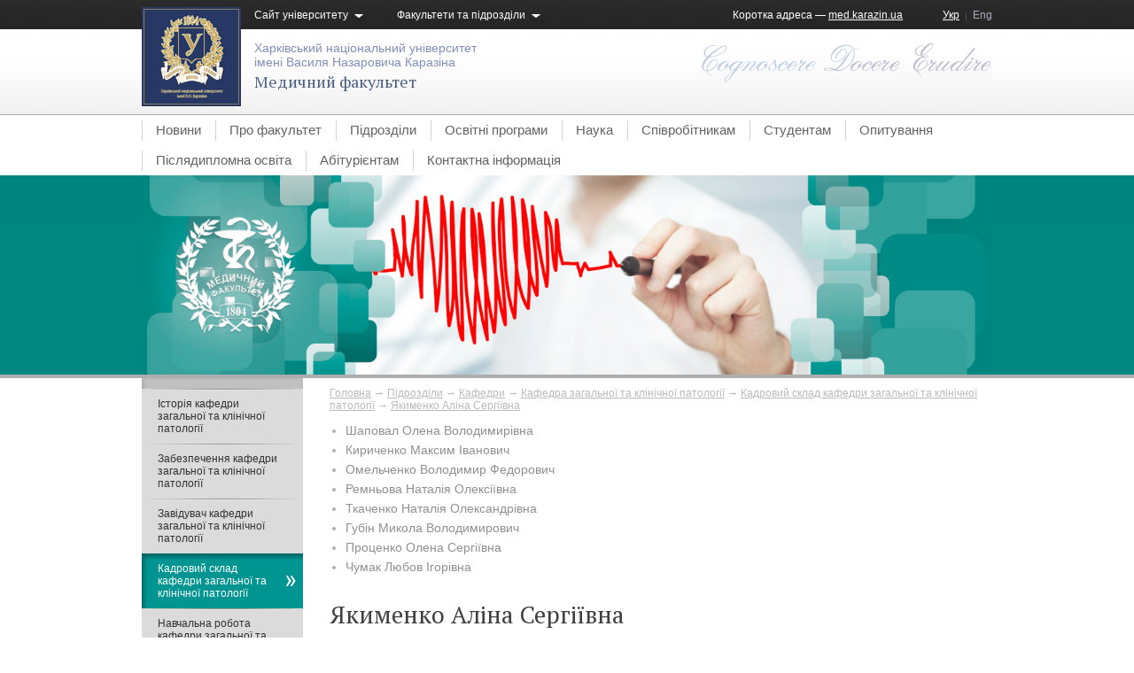

--- FILE ---
content_type: text/html; charset=UTF-8
request_url: http://medicine.karazin.ua/kafedra-zagalnoi-ta-klinichnoi-patologii/kadroviy-sklad-kafedri-zagalnoi-ta-klinichnoi-patologii/yakimenko-alina-sergiivna
body_size: 6217
content:
<!DOCTYPE html>
<html>
    <head>
    <link rel="icon" href="http://medicine.karazin.ua/favicon.ico?v=1.0" type="image/x-icon">
    <link rel="shortcut icon" href="http://medicine.karazin.ua/favicon.ico?v=1.0" type="image/x-icon" />
    <script type="text/javascript" src="https://code.jquery.com/jquery-1.8.3.min.js"></script>
    <meta http-equiv="Content-Type" content="text/html; charset=UTF-8" />
    <meta name="robots" content="index, follow" />
    <meta name="description" content="Якименко Аліна Сергіївна" />
<meta name="keywords" content="Якименко Аліна Сергіївна" />
<title>Якименко Аліна Сергіївна</title>
    <!-- ////////////////////////////////// -->
    <!-- //      Start Stylesheets       // -->
    <!-- ////////////////////////////////// -->
    <link href="http://medicine.karazin.ua/css/reset.css" rel="stylesheet" type="text/css" />
    <link href="http://medicine.karazin.ua/css/styles.css" rel="stylesheet" type="text/css" />
    <link href="http://medicine.karazin.ua/css/layout.css" rel="stylesheet" type="text/css" />
    <link href="http://medicine.karazin.ua/css/paginator3000.css" rel="stylesheet" type="text/css" />
    <link href="http://medicine.karazin.ua/css/jcarousel.css" rel="stylesheet" type="text/css" />
    <link href="http://medicine.karazin.ua/css/jquery.fancybox.css" rel="stylesheet" type="text/css" />

    

    <!--[if IE]>
    <style>
    div#header div#mainmenu ul li ul {
        zoom: 1;
        behavior: url(css/PIE.htc);
        position: relative;
    }

    </style>
    <![endif]-->

    <!--[if IE 7]>
    <style>
        .dropdown_block span, .login_block span, #roles_list li, #profile_tabs li {
            zoom: 1;
            display: block;
        }
    </style>
    <![endif]-->


    <link href='https://fonts.googleapis.com/css?family=PT+Serif&subset=latin,cyrillic' rel='stylesheet' type='text/css'>
    <link href='https://fonts.googleapis.com/css?family=PT+Sans+Narrow&subset=latin,cyrillic' rel='stylesheet' type='text/css'>

	<script>
		(function(i,s,o,g,r,a,m){i['GoogleAnalyticsObject']=r;i[r]=i[r]||function(){
				(i[r].q=i[r].q||[]).push(arguments)},i[r].l=1*new Date();a=s.createElement(o),
					m=s.getElementsByTagName(o)[0];a.async=1;a.src=g;m.parentNode.insertBefore(a,m)
			})(window,document,'script','//www.google-analytics.com/analytics.js','ga');

		ga('create', 'UA-69670728-1', 'auto');
		ga('require', 'linkid');
		ga('send', 'pageview');

</script>

    </head>
    <body>
        <div id="header">
        <div class="outer_content">
            <div class="inner_content">
                <a id="logo" href="http://medicine.karazin.ua"><img width="112" height="112" src="http://medicine.karazin.ua/images/logo.jpg" alt="Харківський національний університет імені Василя Назаровича Каразіна" /></a>                <div id="top_stripe">
                    <div class="dropdown_block">
                        <span>Сайт університету</span>
                        <ul>
                            <li><a href="http://www.univer.kharkov.ua/ua/general">Про університет</a></li>
                            <li><a href="http://www.univer.kharkov.ua/ua/structure">Структура</a></li>
                            <li><a href="http://www.univer.kharkov.ua/ua/student">Студентське життя</a></li>
                            <li><a href="http://www.univer.kharkov.ua/ua/entrant">Абітурієнту</a></li>
                            <li><a href="http://www.univer.kharkov.ua/ua/study">Навчання</a></li>
                            <li><a href="http://www.univer.kharkov.ua/ua/research">Наука та інновації</a></li>
                            <li><a href="http://www.univer.kharkov.ua/ua/departments">Факультети</a></li>
                        </ul>

                    </div>
                    <div class="dropdown_block">
                        <span>Факультети та підрозділи</span>
                        <ul>
                            <div class="departments_top_list">
                            <li><a href="http://www-biology.univer.kharkov.ua/">Біологічний</a></li>
                            <li><a href="http://www-geology.univer.kharkov.ua/">Геолого-географічний</a></li>
                            <li><a href="http://www-ecology.univer.kharkov.ua/">Екологічний</a></li>
                            <li><a href="http://www.econom.kharkov.ua/">Економічний</a></li>
                            <li><a href="http://www-foreign.univer.kharkov.ua/">Іноземних мов</a></li>
                            <li><a href="http://www-history.univer.kharkov.ua/">Історичний</a></li>
                            <li><a href="http://www-csd.univer.kharkov.ua/">Комп'ютерних наук</a></li>
                            <li><a href="http://medicine.karazin.ua/">Медичний</a></li>
                            <li><a href="http://www-mechmath.univer.kharkov.ua/">Механіко-математичний</a></li>
                            <li><a href="http://irtb.karazin.ua/">Міжнародних економічних<br />відносин та туристичного бизнесу</a></li>
                            </div>
                            <div class="departments_top_list">
                            <li><a href="http://www-psyhology.univer.kharkov.ua/">Психології</a></li>
                            <li><a href="http://www-radiophys.univer.kharkov.ua/">Радіофізичний</a></li>
                            <li><a href="http://www.sociology.kharkov.ua/">Соціологічний</a></li>
                            <li><a href="http://physics-energy.univer.kharkov.ua/">Фізико-енергетичний</a></li>
                            <li><a href="http://www-htuni.univer.kharkov.ua/ftf/index.htm">Фізико-технічний</a></li>
                            <li><a href="http://www-physics.univer.kharkov.ua/">Фізичний</a></li>
                            <li><a href="http://www-philology.univer.kharkov.ua/">Філологічний</a></li>
                            <li><a href="http://www-philosophy.univer.kharkov.ua/">Філософський</a></li>
                            <li><a href="http://www-chemistry.univer.kharkov.ua/">Хімічний</a></li>
                            <li><a href="http://www-jurfak.univer.kharkov.ua/">Юридичний</a></li>
                            </div>
                            <div class="clear_left"></div>
                        </ul>

                    </div>

                    <ul id="language_list">
<li class="active"><a href="/kafedra-zagalnoi-ta-klinichnoi-patologii/kadroviy-sklad-kafedri-zagalnoi-ta-klinichnoi-patologii/yakimenko-alina-sergiivna">Укр</a></li><li class=" last"><a href="/en/kafedra-zagalnoi-ta-klinichnoi-patologii/kadroviy-sklad-kafedri-zagalnoi-ta-klinichnoi-patologii/yakimenko-alina-sergiivna">Eng</a></li></ul>
                    <div class="login_block">

                        Коротка адреса — <a href="http://medicine.karazin.ua">med.karazin.ua</a>&nbsp;
                    </div>

                </div>

                <div id="univer_name">
                    <h3><a href="http://medicine.karazin.ua">Харківський національний університет<br />імені Василя Назаровича Каразіна</a></h3>
                    <h1 class="department_title"><a href="http://medicine.karazin.ua">Медичний факультет</a></h1>
                </div>

                <div id="right_header">
                    <a id="motto" href="http://medicine.karazin.ua"><img width="328" height="48" src="http://medicine.karazin.ua/images/motto.png" alt="Cognoscere Docere Erudire" /></a>                    <!--
                    <ul id="roles_list">
                        <li class="active"><a href="">Аспиранту</a></li>
                        <li><a href="">Студенту</a></li>
                        <li><a href="">Работнику</a></li>
                        <li><a href="">Партнеру</a></li>
                        <li><a href="">Выпускнику</a></li>
                        <li class="last"><a href="">Прессе</a></li>
                    </ul>-->

                </div>
            </div>
        </div>
    </div>
    <div id="main_menu">
        <div class="outer_content">
            <div class="inner_content">

                <ul id="department_menu">
<li><a href="http://medicine.karazin.ua/news/">Новини</a></li>
<li><a href="/about">Про факультет</a></li>
<li><a href="/departments">Підрозділи</a></li>
<li><a href="/osvitni-prohramy">Освітні програми</a></li>
<li><a href="/research">Наука</a></li>
<li><a href="/staff">Співробітникам</a></li>
<li><a href="/student-life">Студентам</a></li>
<li><a href="/poll">Опитування</a></li>
<li><a href="/pislyadiplomna-osvita">Післядипломна освіта</a></li>
<li><a href="/future-students">Абітурієнтам</a></li>
<li><a href="/kontaktna-informatsiya">Контактна інформація </a></li>
</ul>
                <div class="clear_both"></div>
            </div>
        </div>
        <div id="promo_image">
            <div class="outer_content">
                <div class="inner_content">
                    <a href="http://medicine.karazin.ua"><img width="960" src="http://medicine.karazin.ua/resources/uk_main_image_1.jpg" alt="Медичний факультет" /></a>                    <div class="clear_both"></div>
                </div>
            </div>
        </div>
    </div>

    <div class="outer_content">
        <div class="inner_content">

            <div id="right_content"> <div id="breadcrumbs"> <div class="breadcrumbs"> <a href="/">Головна</a> &rarr; <a href="/departments">Підрозділи</a> &rarr; <a href="/departments/kafedri">Кафедри</a> &rarr; <a href="/departments/kafedri/kafedra-zagalnoi-ta-klinichnoi-patologii">Кафедра загальної та клінічної патології</a> &rarr; <a href="/kafedri/kafedra-zagalnoi-ta-klinichnoi-patologii/kadroviy-sklad-kafedri-zagalnoi-ta-klinichnoi-patologii">Кадровий склад кафедри загальної та клінічної патології</a> &rarr; <a href="/kafedra-zagalnoi-ta-klinichnoi-patologii/kadroviy-sklad-kafedri-zagalnoi-ta-klinichnoi-patologii/yakimenko-alina-sergiivna">Якименко Аліна Сергіївна</a></div><!-- breadcrumbs --> </div> <ul id="content_menu"> <li><a href="/kafedra-zagalnoi-ta-klinichnoi-patologii/kadroviy-sklad-kafedri-zagalnoi-ta-klinichnoi-patologii/shapoval-olena-volodimirivna">Шаповал Олена Володимирівна</a></li> <li><a href="/kafedra-zagalnoi-ta-klinichnoi-patologii/kadroviy-sklad-kafedri-zagalnoi-ta-klinichnoi-patologii/kirichenko-maksim-Ivanovich">Кириченко Максим Іванович</a></li> <li><a href="/kafedra-zagalnoi-ta-klinichnoi-patologii/kadroviy-sklad-kafedri-zagalnoi-ta-klinichnoi-patologii/omelchenko-volodimir-fedorovich">Омельченко Володимир Федорович</a></li> <li><a href="/kafedra-zagalnoi-ta-klinichnoi-patologii/kadroviy-sklad-kafedri-zagalnoi-ta-klinichnoi-patologii/remnova-nataliya-oleksiivna">Ремньова Наталія Олексіївна</a></li> <li><a href="/kafedra-zagalnoi-ta-klinichnoi-patologii/kadroviy-sklad-kafedri-zagalnoi-ta-klinichnoi-patologii/tkachenko-nataliya-oleksandrivna">Ткаченко Наталія Олександрівна</a></li> <li><a href="/kafedra-zagalnoi-ta-klinichnoi-patologii/kadroviy-sklad-kafedri-zagalnoi-ta-klinichnoi-patologii/gubin-mikola-volodimirovich">Губін Микола Володимирович</a></li> <li><a href="/kafedra-zagalnoi-ta-klinichnoi-patologii/kadroviy-sklad-kafedri-zagalnoi-ta-klinichnoi-patologii/protsenko-olena-sergiivna">Проценко Олена Сергіївна</a></li> <li><a href="/kafedra-zagalnoi-ta-klinichnoi-patologii/kadroviy-sklad-kafedri-zagalnoi-ta-klinichnoi-patologii/lyubov-igorivna-chumak">Чумак Любов Ігорівна</a></li> </ul> <h1>Якименко Аліна Сергіївна</h1> <p style="text-align: center;"> <img src="http://medicine.karazin.ua/resources/d8e8c299971328108699c40f310be3f8.jpg"> </p> <p style="text-align: center;"> </p> <p style="text-align: justify;"> <strong>Асистент кафедри</strong> </p> <p style="text-align: justify;"> <strong>Наукові інтереси</strong>: патологічна анатомія </p> <p style="text-align: justify;"> <strong>Поштова адреса</strong>: Харківський національний університет імені В. Н. Каразіна, медичний факультет, кімната 5-94, майдан Свободи, 6, м. Харків, Україна, 61022 </p> <p style="text-align: justify;"> <strong>Електронна пошта</strong>: <a href="mailto:yakimenko@karazin.ua">yakimenko@karazin.ua</a> </p> <p style="text-align: justify;"> <strong>Телефон</strong>: +38 (057) 707-56-25 </p> <p style="text-align: justify;"> <a href="https://www.researchgate.net/profile/Alina_Yakimenko" target="_blank">Бібліографічний профіль Research Gate</a> </p> <p style="text-align: justify;"> <a href="https://goo.gl/6bJfyC" target="_blank">Бібліографічний профіль Google Scholar</a> </p> <p style="text-align: justify;"> <a href="http://orcid.org/0000-0002-0310-5620" target="_blank">Бібліографічний профіль ORCID</a> </p> <p style="text-align: justify;"> <strong>Дисципліни</strong>: патоморфологія </p> <p style="text-align: justify;"> <strong>Додаткова інформація</strong>: Якименко А. С. має 2 вищих освіти: Харківський національний медичний університет за спеціальністю «Лікувальна справа» та Національний юридичний університет імені Ярослава Мудрого за спеціальністю «Юрист». Протягом останніх років працювала над науковою темою «Патологічна анатомія непухлинних змін вилочкової залози у пацієнтів з генералізованою міастенією». Неодноразово приймала участь в роботі наукових та науково-практичних конференцій з актуальних питань сучасної медичної науки, має сертифікати учасника. Розробила дистанційний курс з патоморфології для студентів англомовної форми навчання </p> </div> <div id="sidebar_content"> <ul id="sidebar_menu"> <li><a href="/kafedri/kafedra-zagalnoi-ta-klinichnoi-patologii/Istoriya-kafedri-zagalnoi-ta-klinichnoi-patologii">Історія кафедри загальної та клінічної патології</a></li> <li><a href="/kafedri/kafedra-zagalnoi-ta-klinichnoi-patologii/zabezpechennya-kafedri-zagalnoi-ta-klinichnoi-patologii">Забезпечення кафедри загальної та клінічної патології</a></li> <li><a href="/kafedri/kafedra-zagalnoi-ta-klinichnoi-patologii/zaviduvach-kafedri-zagalnoi-ta-klinichnoi-patologii">Завідувач кафедри загальної та клінічної патології</a></li> <li class="active"><a href="/kafedri/kafedra-zagalnoi-ta-klinichnoi-patologii/kadroviy-sklad-kafedri-zagalnoi-ta-klinichnoi-patologii">Кадровий склад кафедри загальної та клінічної патології</a></li> <li><a href="/kafedri/kafedra-zagalnoi-ta-klinichnoi-patologii/navchalna-robota-kafedri-zagalnoi-ta-klinichnoi-patologii">Навчальна робота кафедри загальної та клінічної патології</a></li> <li><a href="/kafedri/kafedra-zagalnoi-ta-klinichnoi-patologii/distsiplini-kafedri-zagalnoi-ta-klinichnoi-patologii">Дисципліни кафедри загальної та клінічної патології</a></li> <li><a href="/kafedri/kafedra-zagalnoi-ta-klinichnoi-patologii/metodichna-robota-kafedri-zagalnoi-ta-klinichnoi-patologii">Методична робота кафедри загальної та клінічної патології</a></li> <li><a href="/kafedri/kafedra-zagalnoi-ta-klinichnoi-patologii/naukova-robota-kafedri-zagalnoi-ta-klinichnoi-patologii">Наукова робота кафедри загальної та клінічної патології</a></li> <li><a href="/kafedri/kafedra-zagalnoi-ta-klinichnoi-patologii/klinichni-bazi-kafedri-zagalnoi-ta-klinichnoi-patologii">Клінічні бази кафедри загальної та клінічної патології</a></li> <li><a href="/kafedri/kafedra-zagalnoi-ta-klinichnoi-patologii/kontaktna-informatsiya-kafedri-zagalnoi-ta-klinichnoi-patologii">Контактна інформація кафедри загальної та клінічної патології</a></li> </ul> </div>
            <div class="clear_both"></div>
        </div>
    </div>

    <div id="footer">
        <div id="social_footer">
            <div class="outer_content">
                <div class="inner_content">
                    <div id="social_links">
                        <ul>
                            <li><a href="//instagram.com/karazinamedfac?utm_medium=copy_link" target="_blank">
                                <svg xmlns="http://www.w3.org/2000/svg" fill="none" viewBox="0 0 30 30" width="15" height="15">
                                <circle cx="15" cy="15" r="15" fill="url(#paint0_linear)"></circle>
                                <path fill="#fff" d="M14.85 11.35a3.5 3.5 0 100 6.98 3.5 3.5 0 000-6.98zm0 5.77a2.28 2.28 0 11.01-4.55 2.28 2.28 0 010 4.55zm4.46-5.91a.81.81 0 11-1.63 0 .82.82 0 011.63 0zm2.31.83a4.04 4.04 0 00-1.1-2.86 4.06 4.06 0 00-2.86-1.1 82.6 82.6 0 00-5.62 0c-1.1.05-2.06.3-2.86 1.1-.8.8-1.05 1.76-1.1 2.85-.07 1.13-.07 4.5 0 5.63.05 1.1.3 2.06 1.1 2.86.8.8 1.77 1.04 2.86 1.1 1.12.06 4.5.06 5.62 0 1.1-.05 2.06-.3 2.86-1.1.8-.8 1.05-1.77 1.1-2.86.07-1.12.07-4.5 0-5.62zm-1.45 6.83a2.3 2.3 0 01-1.3 1.3c-.9.35-3.03.27-4.02.27-.99 0-3.12.08-4.02-.27a2.3 2.3 0 01-1.3-1.3c-.35-.9-.27-3.03-.27-4.02 0-1-.08-3.13.28-4.02.23-.6.7-1.06 1.3-1.3.89-.35 3.02-.27 4.01-.27 1 0 3.13-.08 4.02.27.6.24 1.06.7 1.3 1.3.35.9.27 3.03.27 4.02 0 1 .08 3.12-.27 4.02z"></path>
                                <defs>
                                    <linearGradient id="paint0_linear" x1="23.86" x2="6.82" y1="2.05" y2="27.95" gradientUnits="userSpaceOnUse">
                                    <stop stop-color="#654EC3"></stop>
                                    <stop offset=".3" stop-color="#CE2D91"></stop>
                                    <stop offset=".64" stop-color="#ED6949"></stop>
                                    <stop offset=".99" stop-color="#FED577"></stop>
                                    </linearGradient>
                                </defs>
                                </svg>
                            </a></li>
                            <li><a href="//www.facebook.com/MedicineKarazin" target="_blank">
                                <svg xmlns="http://www.w3.org/2000/svg" fill="none" viewBox="0 0 30 30">
                                    <circle cx="15" cy="15" r="15" fill="#0065A7"></circle>
                                    <path fill="#fff" d="M13.4 21.67v-6.1h-2.04v-2.43h2.05v-1.9c0-2.08 1.26-3.21 3.12-3.21.88 0 1.64.07 1.86.1v2.16h-1.28c-1 0-1.2.48-1.2 1.18v1.67h2.27l-.31 2.43h-1.96v6.1"></path>
                                </svg>
                            </a></li>
                            <li><a href="//t.me/karazinmed" target="_blank">
                                <svg xmlns="http://www.w3.org/2000/svg" fill="none" viewBox="0 0 30 30">
                                    <circle cx="15" cy="15" r="15" fill="#28ABE1"></circle>
                                    <path fill="#fff" d="M20.7 10.69l-1.97 9.26c-.14.65-.53.81-1.08.5l-2.99-2.2-1.44 1.39c-.16.16-.3.3-.6.3l.21-3.05 5.54-5.01c.24-.22-.05-.34-.37-.12l-6.85 4.31-2.95-.92c-.65-.2-.66-.64.13-.95l11.54-4.44c.53-.2 1 .11.83.93z"></path>
                                </svg>
                            </a></li>
                            <li><a href="//www.youtube.com/channel/UCtdr0AHjGIt3twmS69z8PDw/videos" target="_blank">
                                <svg xmlns="http://www.w3.org/2000/svg" fill="none" viewBox="0 0 30 30">
                                    <circle cx="15" cy="15" r="15" fill="#F10"></circle>
                                    <path fill="#fff" d="M22.92 11.4c-.18-.67-.7-1.2-1.38-1.38-1.2-.32-6.06-.32-6.06-.32s-4.85 0-6.06.32c-.67.18-1.2.71-1.37 1.38-.32 1.22-.32 3.76-.32 3.76s0 2.54.32 3.76c.18.67.7 1.18 1.37 1.36 1.21.33 6.06.33 6.06.33s4.85 0 6.06-.33c.67-.18 1.2-.69 1.38-1.36.32-1.22.32-3.76.32-3.76s0-2.54-.32-3.76zm-9.02 6.07v-4.61l4.05 2.3-4.05 2.31z"></path>
                                </svg>
                            </a></li>
                        </ul>
                        Факультет у соціальних мережах:
                    </div>

                    <div class="clear_both"></div>

                </div>
            </div>
        </div>

        <div id="footer_main">
            <div class="outer_content">
                <div class="inner_content">

                    <a id="footer_logo" href="http://medicine.karazin.ua"><img width="112" height="112" src="http://medicine.karazin.ua/images/footer_logo.jpg" alt="Харьковский национальный университет имени Василия Назаровича Каразина" /></a>                    <div id="footer_univer_name">
                        <h1><a href="http://medicine.karazin.ua">Медичний факультет</a></h1>
                        <h3><a href="http://univer.kharkov.ua/">Харківський національний університет<br />імені Василя Назаровича Каразіна</a></h3>
                    <a id="footer_motto" href="http://medicine.karazin.ua"><img width="248" height="35" src="http://medicine.karazin.ua/images/footer_motto.png" alt="Cognoscere Docere Erudire" /></a>                    </div>

                    <div id="footer_right_block">
                        <!--<a href="">Про цей сайт</a><br />-->
                        Адреса: майдан Свободи 4, 61022, Харків<br />Приймальна комісія: +38 (057) 707-52-70<br />Довідкова: +38 (057) 707-55-00<br />Факс: +38 (057) 705-12-36                        <br />E-mail: <a href="mailto:med@karazin.ua">med@karazin.ua</a>                </div>

                    <div class="clear_both"></div>

                </div>
            </div>
        </div>

        <div id="copyrights">
            <div class="outer_content">
                <div class="inner_content">

                    <div class="float_left">Karazin.ua &copy; 2015</div>

                    <div class="float_right">Розробка сайту – Центр веб-комунікацій ХНУ імені В.Н. Каразіна</div>

                </div>
            </div>
        </div>
				    </div>

    

    <script type="text/javascript" src="http://medicine.karazin.ua/js/jquery.jcarousel.min.js"></script>
    <script type="text/javascript" src="http://medicine.karazin.ua/js/jquery.fancybox.pack.js"></script>

    
    <script type="text/javascript" src="http://medicine.karazin.ua/js/listeners.js"></script>

    <script type="text/javascript">
/*<![CDATA[*/

            var _gaq = _gaq || [];
            _gaq.push(['_setAccount', 'UA-69670728-1']);
            _gaq.push(['_addOrganic','mail.ru', 'q']);
_gaq.push(['_addOrganic','rambler.ru', 'words']);
_gaq.push(['_addOrganic','nigma.ru', 's']);
_gaq.push(['_addOrganic','aport.ru', 'r']);
_gaq.push(['_addOrganic','blogs.yandex.ru', 'text']);
_gaq.push(['_addOrganic','meta.ua', 'q']);
_gaq.push(['_addOrganic','bigmir.net', 'q']);
_gaq.push(['_addOrganic','i.ua', 'q']);
_gaq.push(['_addOrganic','online.ua', 'q']);
_gaq.push(['_addOrganic','ukr.net', 'search_query']);
_gaq.push(['_addOrganic','liveinternet.ru', 'q']);
_gaq.push(['_addOrganic','search.ua', 'query']);
_gaq.push(['_setDomainName','medicine.karazin.ua']);

            _gaq.push(['_setAllowHash', false]);
            _gaq.push(['_setAllowLinker', true]); 
			_gaq.push(['_trackPageview']);

            (function() {
                var ga = document.createElement('script'); ga.type = 'text/javascript'; ga.async = true;
                ga.src = ('https:' == document.location.protocol ? 'https://ssl' : 'http://www') + '.google-analytics.com/ga.js';
                var s = document.getElementsByTagName('script')[0]; s.parentNode.insertBefore(ga, s);
            })();                
            
/*]]>*/
</script>
</body>
</html>

--- FILE ---
content_type: text/css
request_url: http://medicine.karazin.ua/css/jcarousel.css
body_size: 356
content:
.jcarousel-skin-tango .jcarousel-container-horizontal {
    width: 630px;
    padding: 0 50px;
}

.jcarousel-skin-tango .jcarousel-clip {
    overflow: hidden;
}

.jcarousel-skin-tango .jcarousel-clip-horizontal {
    width:  630px;
    height: 100px;
}

.jcarousel-skin-tango .jcarousel-item {
    width: 150px;
    height: 100px;
}

.jcarousel-skin-tango .jcarousel-item-horizontal {
	margin-left: 0;
    margin-right: 10px;
}

.jcarousel-skin-tango .jcarousel-direction-rtl .jcarousel-item-horizontal {
	margin-left: 10px;
    margin-right: 0;
}

.jcarousel-skin-tango .jcarousel-item-placeholder {
    background: #fff;
    color: #000;
}

/**
 *  Horizontal Buttons
 */
.jcarousel-skin-tango .jcarousel-next-horizontal {
    position: absolute;
    top: 0px;
    right: 0px;
    width: 50px;
    height: 100px;
    cursor: pointer;
    background: transparent url(../images/jcarousel_r.png) no-repeat 0 0;
}

.jcarousel-skin-tango .jcarousel-prev-horizontal {
    position: absolute;
    top: 0px;
    left: 0px;
    width: 50px;
    height: 100px;
    cursor: pointer;
    background: transparent url(../images/jcarousel_l.png) no-repeat 0 0;
}